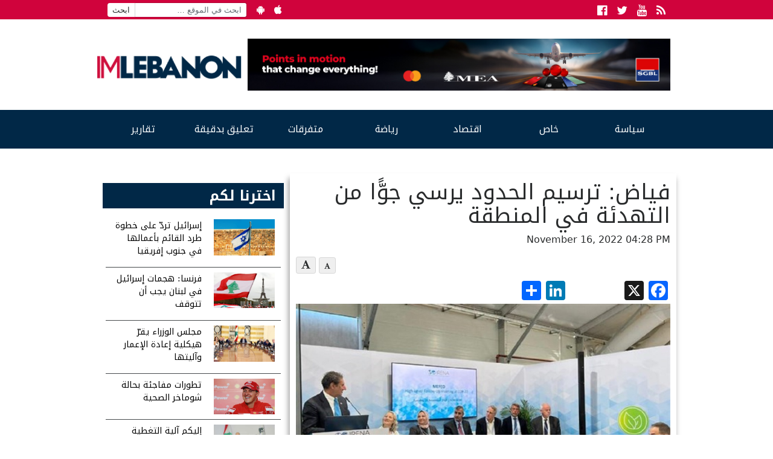

--- FILE ---
content_type: text/html; charset=UTF-8
request_url: https://www.imlebanon.org/2022/11/16/walid-fayyad-egypt-3/
body_size: 14423
content:
<!doctype html>
<html lang="en-US">
  <head>
  <meta charset="utf-8">
  <meta http-equiv="x-ua-compatible" content="ie=edge">
  <meta name="viewport" content="width=device-width, initial-scale=1">
  <title>IMLebanon | فياض: ترسيم الحدود يرسي جوًّا من التهدئة في المنطقة</title>
<meta property="og:url" content="https://www.imlebanon.org/2022/11/16/walid-fayyad-egypt-3/"/>
<meta property="og:title" content="فياض: ترسيم الحدود يرسي جوًّا من التهدئة في المنطقة"/>
<meta property="og:site_name" content="IMLebanon"/>
<meta property="og:description" content="اختتم وزير الطاقة والمياه في حكومة تصريف الأعمال وليد فياض زيارته الى مصر بالمشاركة في ندوة من تنظيم مبادرة MEFED الألمانية من ضمن فعاليات مؤتمر تغير المناخ COP"/>
<meta property="og:type" content="article"/>
<meta property="og:image" content="https://imcdn.org/uploads/2022/11/walid-fayyad920.jpg"/>
<meta property="og:image:secure_url" content="https://imcdn.org/uploads/2022/11/walid-fayyad920.jpg" />
<meta property="og:image:width" content="630" />
<meta property="og:image:height" content="375" />
<meta property="og:locale" content="ar_AR"/>

<!-- The SEO Framework by Sybre Waaijer -->
<link rel="canonical" href="https://www.imlebanon.org/2022/11/16/walid-fayyad-egypt-3/" />
<meta name="description" content="اختتم وزير الطاقة والمياه في حكومة تصريف الأعمال وليد فياض زيارته الى مصر بالمشاركة في ندوة من تنظيم مبادرة MEFED الألمانية من ضمن فعاليات مؤتمر تغير المناخ…" />
<meta name="twitter:card" content="summary_large_image" />
<meta name="twitter:title" content="IMLebanon | فياض: ترسيم الحدود يرسي جوًّا من التهدئة في المنطقة" />
<meta name="twitter:description" content="اختتم وزير الطاقة والمياه في حكومة تصريف الأعمال وليد فياض زيارته الى مصر بالمشاركة في ندوة من تنظيم مبادرة MEFED الألمانية من ضمن فعاليات مؤتمر تغير المناخ COP27 في مدينة شرم الشيخ." />
<meta name="twitter:image" content="https://imcdn.org/uploads/2022/11/walid-fayyad920.jpg" />
<script type="application/ld+json">{"@context":"https://schema.org","@graph":[{"@type":"WebSite","@id":"https://www.imlebanon.org/#/schema/WebSite","url":"https://www.imlebanon.org/","name":"IMLebanon","description":"News Website – Lebanon – Arabic Countries – International News – Sports – Entertainment","inLanguage":"en-US","potentialAction":{"@type":"SearchAction","target":{"@type":"EntryPoint","urlTemplate":"https://www.imlebanon.org/search/{search_term_string}/"},"query-input":"required name=search_term_string"},"publisher":{"@type":"Organization","@id":"https://www.imlebanon.org/#/schema/Organization","name":"IMLebanon","url":"https://www.imlebanon.org/","sameAs":["https://www.facebook.com/imlebanon","https://twitter.com/Imlebanonnews"],"logo":{"@type":"ImageObject","url":"https://imcdn.org/uploads/2017/09/IM_logo_square.png","contentUrl":"https://imcdn.org/uploads/2017/09/IM_logo_square.png","width":300,"height":300}}},{"@type":"WebPage","@id":"https://www.imlebanon.org/2022/11/16/walid-fayyad-egypt-3/","url":"https://www.imlebanon.org/2022/11/16/walid-fayyad-egypt-3/","name":"IMLebanon | فياض: ترسيم الحدود يرسي جوًّا من التهدئة في المنطقة","description":"اختتم وزير الطاقة والمياه في حكومة تصريف الأعمال وليد فياض زيارته الى مصر بالمشاركة في ندوة من تنظيم مبادرة MEFED الألمانية من ضمن فعاليات مؤتمر تغير المناخ…","inLanguage":"en-US","isPartOf":{"@id":"https://www.imlebanon.org/#/schema/WebSite"},"breadcrumb":{"@type":"BreadcrumbList","@id":"https://www.imlebanon.org/#/schema/BreadcrumbList","itemListElement":[{"@type":"ListItem","position":1,"item":"https://www.imlebanon.org/","name":"IMLebanon"},{"@type":"ListItem","position":2,"item":"https://www.imlebanon.org/category/%d8%b3%d9%8a%d8%a7%d8%b3%d8%a9/","name":"سياسة"},{"@type":"ListItem","position":3,"item":"https://www.imlebanon.org/category/%d8%b3%d9%8a%d8%a7%d8%b3%d8%a9/%d9%84%d8%a8%d9%86%d8%a7%d9%86/","name":"لبنان"},{"@type":"ListItem","position":4,"name":"فياض: ترسيم الحدود يرسي جوًّا من التهدئة في المنطقة"}]},"potentialAction":{"@type":"ReadAction","target":"https://www.imlebanon.org/2022/11/16/walid-fayyad-egypt-3/"},"datePublished":"2022-11-16T14:28:24+00:00","dateModified":"2022-11-16T14:28:24+00:00","author":{"@type":"Person","@id":"https://www.imlebanon.org/#/schema/Person/055cfeb5bf3b7e2f48ff1589e451c4ff","name":"Georges antonio chamoun"}}]}</script>
<!-- / The SEO Framework by Sybre Waaijer | 4.53ms meta | 0.05ms boot -->

<link rel='dns-prefetch' href='//static.addtoany.com' />
<link rel='dns-prefetch' href='//fonts.googleapis.com' />
<link rel='dns-prefetch' href='//imcdn.org' />
<link rel='dns-prefetch' href='//www.imcdn.org' />
<link rel='dns-prefetch' href='//img.youtube.com' />
<link rel="alternate" type="application/rss+xml" title="IMLebanon &raquo; Feed" href="https://www.imlebanon.org/feed/" />
<link rel="alternate" title="oEmbed (JSON)" type="application/json+oembed" href="https://www.imlebanon.org/wp-json/oembed/1.0/embed?url=https%3A%2F%2Fwww.imlebanon.org%2F2022%2F11%2F16%2Fwalid-fayyad-egypt-3%2F" />
<link rel="alternate" title="oEmbed (XML)" type="text/xml+oembed" href="https://www.imlebanon.org/wp-json/oembed/1.0/embed?url=https%3A%2F%2Fwww.imlebanon.org%2F2022%2F11%2F16%2Fwalid-fayyad-egypt-3%2F&#038;format=xml" />
		
	<style id='wp-img-auto-sizes-contain-inline-css' type='text/css'>
img:is([sizes=auto i],[sizes^="auto," i]){contain-intrinsic-size:3000px 1500px}
/*# sourceURL=wp-img-auto-sizes-contain-inline-css */
</style>
<style id='wp-block-library-inline-css' type='text/css'>
:root{--wp-block-synced-color:#7a00df;--wp-block-synced-color--rgb:122,0,223;--wp-bound-block-color:var(--wp-block-synced-color);--wp-editor-canvas-background:#ddd;--wp-admin-theme-color:#007cba;--wp-admin-theme-color--rgb:0,124,186;--wp-admin-theme-color-darker-10:#006ba1;--wp-admin-theme-color-darker-10--rgb:0,107,160.5;--wp-admin-theme-color-darker-20:#005a87;--wp-admin-theme-color-darker-20--rgb:0,90,135;--wp-admin-border-width-focus:2px}@media (min-resolution:192dpi){:root{--wp-admin-border-width-focus:1.5px}}.wp-element-button{cursor:pointer}:root .has-very-light-gray-background-color{background-color:#eee}:root .has-very-dark-gray-background-color{background-color:#313131}:root .has-very-light-gray-color{color:#eee}:root .has-very-dark-gray-color{color:#313131}:root .has-vivid-green-cyan-to-vivid-cyan-blue-gradient-background{background:linear-gradient(135deg,#00d084,#0693e3)}:root .has-purple-crush-gradient-background{background:linear-gradient(135deg,#34e2e4,#4721fb 50%,#ab1dfe)}:root .has-hazy-dawn-gradient-background{background:linear-gradient(135deg,#faaca8,#dad0ec)}:root .has-subdued-olive-gradient-background{background:linear-gradient(135deg,#fafae1,#67a671)}:root .has-atomic-cream-gradient-background{background:linear-gradient(135deg,#fdd79a,#004a59)}:root .has-nightshade-gradient-background{background:linear-gradient(135deg,#330968,#31cdcf)}:root .has-midnight-gradient-background{background:linear-gradient(135deg,#020381,#2874fc)}:root{--wp--preset--font-size--normal:16px;--wp--preset--font-size--huge:42px}.has-regular-font-size{font-size:1em}.has-larger-font-size{font-size:2.625em}.has-normal-font-size{font-size:var(--wp--preset--font-size--normal)}.has-huge-font-size{font-size:var(--wp--preset--font-size--huge)}.has-text-align-center{text-align:center}.has-text-align-left{text-align:left}.has-text-align-right{text-align:right}.has-fit-text{white-space:nowrap!important}#end-resizable-editor-section{display:none}.aligncenter{clear:both}.items-justified-left{justify-content:flex-start}.items-justified-center{justify-content:center}.items-justified-right{justify-content:flex-end}.items-justified-space-between{justify-content:space-between}.screen-reader-text{border:0;clip-path:inset(50%);height:1px;margin:-1px;overflow:hidden;padding:0;position:absolute;width:1px;word-wrap:normal!important}.screen-reader-text:focus{background-color:#ddd;clip-path:none;color:#444;display:block;font-size:1em;height:auto;left:5px;line-height:normal;padding:15px 23px 14px;text-decoration:none;top:5px;width:auto;z-index:100000}html :where(.has-border-color){border-style:solid}html :where([style*=border-top-color]){border-top-style:solid}html :where([style*=border-right-color]){border-right-style:solid}html :where([style*=border-bottom-color]){border-bottom-style:solid}html :where([style*=border-left-color]){border-left-style:solid}html :where([style*=border-width]){border-style:solid}html :where([style*=border-top-width]){border-top-style:solid}html :where([style*=border-right-width]){border-right-style:solid}html :where([style*=border-bottom-width]){border-bottom-style:solid}html :where([style*=border-left-width]){border-left-style:solid}html :where(img[class*=wp-image-]){height:auto;max-width:100%}:where(figure){margin:0 0 1em}html :where(.is-position-sticky){--wp-admin--admin-bar--position-offset:var(--wp-admin--admin-bar--height,0px)}@media screen and (max-width:600px){html :where(.is-position-sticky){--wp-admin--admin-bar--position-offset:0px}}

/*# sourceURL=wp-block-library-inline-css */
</style><style id='global-styles-inline-css' type='text/css'>
:root{--wp--preset--aspect-ratio--square: 1;--wp--preset--aspect-ratio--4-3: 4/3;--wp--preset--aspect-ratio--3-4: 3/4;--wp--preset--aspect-ratio--3-2: 3/2;--wp--preset--aspect-ratio--2-3: 2/3;--wp--preset--aspect-ratio--16-9: 16/9;--wp--preset--aspect-ratio--9-16: 9/16;--wp--preset--color--black: #000000;--wp--preset--color--cyan-bluish-gray: #abb8c3;--wp--preset--color--white: #ffffff;--wp--preset--color--pale-pink: #f78da7;--wp--preset--color--vivid-red: #cf2e2e;--wp--preset--color--luminous-vivid-orange: #ff6900;--wp--preset--color--luminous-vivid-amber: #fcb900;--wp--preset--color--light-green-cyan: #7bdcb5;--wp--preset--color--vivid-green-cyan: #00d084;--wp--preset--color--pale-cyan-blue: #8ed1fc;--wp--preset--color--vivid-cyan-blue: #0693e3;--wp--preset--color--vivid-purple: #9b51e0;--wp--preset--gradient--vivid-cyan-blue-to-vivid-purple: linear-gradient(135deg,rgb(6,147,227) 0%,rgb(155,81,224) 100%);--wp--preset--gradient--light-green-cyan-to-vivid-green-cyan: linear-gradient(135deg,rgb(122,220,180) 0%,rgb(0,208,130) 100%);--wp--preset--gradient--luminous-vivid-amber-to-luminous-vivid-orange: linear-gradient(135deg,rgb(252,185,0) 0%,rgb(255,105,0) 100%);--wp--preset--gradient--luminous-vivid-orange-to-vivid-red: linear-gradient(135deg,rgb(255,105,0) 0%,rgb(207,46,46) 100%);--wp--preset--gradient--very-light-gray-to-cyan-bluish-gray: linear-gradient(135deg,rgb(238,238,238) 0%,rgb(169,184,195) 100%);--wp--preset--gradient--cool-to-warm-spectrum: linear-gradient(135deg,rgb(74,234,220) 0%,rgb(151,120,209) 20%,rgb(207,42,186) 40%,rgb(238,44,130) 60%,rgb(251,105,98) 80%,rgb(254,248,76) 100%);--wp--preset--gradient--blush-light-purple: linear-gradient(135deg,rgb(255,206,236) 0%,rgb(152,150,240) 100%);--wp--preset--gradient--blush-bordeaux: linear-gradient(135deg,rgb(254,205,165) 0%,rgb(254,45,45) 50%,rgb(107,0,62) 100%);--wp--preset--gradient--luminous-dusk: linear-gradient(135deg,rgb(255,203,112) 0%,rgb(199,81,192) 50%,rgb(65,88,208) 100%);--wp--preset--gradient--pale-ocean: linear-gradient(135deg,rgb(255,245,203) 0%,rgb(182,227,212) 50%,rgb(51,167,181) 100%);--wp--preset--gradient--electric-grass: linear-gradient(135deg,rgb(202,248,128) 0%,rgb(113,206,126) 100%);--wp--preset--gradient--midnight: linear-gradient(135deg,rgb(2,3,129) 0%,rgb(40,116,252) 100%);--wp--preset--font-size--small: 13px;--wp--preset--font-size--medium: 20px;--wp--preset--font-size--large: 36px;--wp--preset--font-size--x-large: 42px;--wp--preset--spacing--20: 0.44rem;--wp--preset--spacing--30: 0.67rem;--wp--preset--spacing--40: 1rem;--wp--preset--spacing--50: 1.5rem;--wp--preset--spacing--60: 2.25rem;--wp--preset--spacing--70: 3.38rem;--wp--preset--spacing--80: 5.06rem;--wp--preset--shadow--natural: 6px 6px 9px rgba(0, 0, 0, 0.2);--wp--preset--shadow--deep: 12px 12px 50px rgba(0, 0, 0, 0.4);--wp--preset--shadow--sharp: 6px 6px 0px rgba(0, 0, 0, 0.2);--wp--preset--shadow--outlined: 6px 6px 0px -3px rgb(255, 255, 255), 6px 6px rgb(0, 0, 0);--wp--preset--shadow--crisp: 6px 6px 0px rgb(0, 0, 0);}:where(.is-layout-flex){gap: 0.5em;}:where(.is-layout-grid){gap: 0.5em;}body .is-layout-flex{display: flex;}.is-layout-flex{flex-wrap: wrap;align-items: center;}.is-layout-flex > :is(*, div){margin: 0;}body .is-layout-grid{display: grid;}.is-layout-grid > :is(*, div){margin: 0;}:where(.wp-block-columns.is-layout-flex){gap: 2em;}:where(.wp-block-columns.is-layout-grid){gap: 2em;}:where(.wp-block-post-template.is-layout-flex){gap: 1.25em;}:where(.wp-block-post-template.is-layout-grid){gap: 1.25em;}.has-black-color{color: var(--wp--preset--color--black) !important;}.has-cyan-bluish-gray-color{color: var(--wp--preset--color--cyan-bluish-gray) !important;}.has-white-color{color: var(--wp--preset--color--white) !important;}.has-pale-pink-color{color: var(--wp--preset--color--pale-pink) !important;}.has-vivid-red-color{color: var(--wp--preset--color--vivid-red) !important;}.has-luminous-vivid-orange-color{color: var(--wp--preset--color--luminous-vivid-orange) !important;}.has-luminous-vivid-amber-color{color: var(--wp--preset--color--luminous-vivid-amber) !important;}.has-light-green-cyan-color{color: var(--wp--preset--color--light-green-cyan) !important;}.has-vivid-green-cyan-color{color: var(--wp--preset--color--vivid-green-cyan) !important;}.has-pale-cyan-blue-color{color: var(--wp--preset--color--pale-cyan-blue) !important;}.has-vivid-cyan-blue-color{color: var(--wp--preset--color--vivid-cyan-blue) !important;}.has-vivid-purple-color{color: var(--wp--preset--color--vivid-purple) !important;}.has-black-background-color{background-color: var(--wp--preset--color--black) !important;}.has-cyan-bluish-gray-background-color{background-color: var(--wp--preset--color--cyan-bluish-gray) !important;}.has-white-background-color{background-color: var(--wp--preset--color--white) !important;}.has-pale-pink-background-color{background-color: var(--wp--preset--color--pale-pink) !important;}.has-vivid-red-background-color{background-color: var(--wp--preset--color--vivid-red) !important;}.has-luminous-vivid-orange-background-color{background-color: var(--wp--preset--color--luminous-vivid-orange) !important;}.has-luminous-vivid-amber-background-color{background-color: var(--wp--preset--color--luminous-vivid-amber) !important;}.has-light-green-cyan-background-color{background-color: var(--wp--preset--color--light-green-cyan) !important;}.has-vivid-green-cyan-background-color{background-color: var(--wp--preset--color--vivid-green-cyan) !important;}.has-pale-cyan-blue-background-color{background-color: var(--wp--preset--color--pale-cyan-blue) !important;}.has-vivid-cyan-blue-background-color{background-color: var(--wp--preset--color--vivid-cyan-blue) !important;}.has-vivid-purple-background-color{background-color: var(--wp--preset--color--vivid-purple) !important;}.has-black-border-color{border-color: var(--wp--preset--color--black) !important;}.has-cyan-bluish-gray-border-color{border-color: var(--wp--preset--color--cyan-bluish-gray) !important;}.has-white-border-color{border-color: var(--wp--preset--color--white) !important;}.has-pale-pink-border-color{border-color: var(--wp--preset--color--pale-pink) !important;}.has-vivid-red-border-color{border-color: var(--wp--preset--color--vivid-red) !important;}.has-luminous-vivid-orange-border-color{border-color: var(--wp--preset--color--luminous-vivid-orange) !important;}.has-luminous-vivid-amber-border-color{border-color: var(--wp--preset--color--luminous-vivid-amber) !important;}.has-light-green-cyan-border-color{border-color: var(--wp--preset--color--light-green-cyan) !important;}.has-vivid-green-cyan-border-color{border-color: var(--wp--preset--color--vivid-green-cyan) !important;}.has-pale-cyan-blue-border-color{border-color: var(--wp--preset--color--pale-cyan-blue) !important;}.has-vivid-cyan-blue-border-color{border-color: var(--wp--preset--color--vivid-cyan-blue) !important;}.has-vivid-purple-border-color{border-color: var(--wp--preset--color--vivid-purple) !important;}.has-vivid-cyan-blue-to-vivid-purple-gradient-background{background: var(--wp--preset--gradient--vivid-cyan-blue-to-vivid-purple) !important;}.has-light-green-cyan-to-vivid-green-cyan-gradient-background{background: var(--wp--preset--gradient--light-green-cyan-to-vivid-green-cyan) !important;}.has-luminous-vivid-amber-to-luminous-vivid-orange-gradient-background{background: var(--wp--preset--gradient--luminous-vivid-amber-to-luminous-vivid-orange) !important;}.has-luminous-vivid-orange-to-vivid-red-gradient-background{background: var(--wp--preset--gradient--luminous-vivid-orange-to-vivid-red) !important;}.has-very-light-gray-to-cyan-bluish-gray-gradient-background{background: var(--wp--preset--gradient--very-light-gray-to-cyan-bluish-gray) !important;}.has-cool-to-warm-spectrum-gradient-background{background: var(--wp--preset--gradient--cool-to-warm-spectrum) !important;}.has-blush-light-purple-gradient-background{background: var(--wp--preset--gradient--blush-light-purple) !important;}.has-blush-bordeaux-gradient-background{background: var(--wp--preset--gradient--blush-bordeaux) !important;}.has-luminous-dusk-gradient-background{background: var(--wp--preset--gradient--luminous-dusk) !important;}.has-pale-ocean-gradient-background{background: var(--wp--preset--gradient--pale-ocean) !important;}.has-electric-grass-gradient-background{background: var(--wp--preset--gradient--electric-grass) !important;}.has-midnight-gradient-background{background: var(--wp--preset--gradient--midnight) !important;}.has-small-font-size{font-size: var(--wp--preset--font-size--small) !important;}.has-medium-font-size{font-size: var(--wp--preset--font-size--medium) !important;}.has-large-font-size{font-size: var(--wp--preset--font-size--large) !important;}.has-x-large-font-size{font-size: var(--wp--preset--font-size--x-large) !important;}
/*# sourceURL=global-styles-inline-css */
</style>

<style id='classic-theme-styles-inline-css' type='text/css'>
/*! This file is auto-generated */
.wp-block-button__link{color:#fff;background-color:#32373c;border-radius:9999px;box-shadow:none;text-decoration:none;padding:calc(.667em + 2px) calc(1.333em + 2px);font-size:1.125em}.wp-block-file__button{background:#32373c;color:#fff;text-decoration:none}
/*# sourceURL=/wp-includes/css/classic-themes.min.css */
</style>
<link rel='stylesheet' id='categories-images-styles-css' href='https://www.imlebanon.org/wp-content/plugins/categories-images/assets/css/zci-styles.css?ver=3.3.1' type='text/css' media='all' />
<link crossorigin="anonymous" rel='stylesheet' id='imlebanon-fonts-css' href='//fonts.googleapis.com/css?family=Droid+Arabic+Kufi%3A400%2C700%2C400italic%7CDroid+Arabic+Naskh%3A400%2C700%2C400italic&#038;subset=latin%2Clatin-ext%2Carabic' type='text/css' media='all' />
<link rel='stylesheet' id='addtoany-css' href='https://www.imlebanon.org/wp-content/plugins/add-to-any/addtoany.min.css?ver=1.16' type='text/css' media='all' />
<link rel='stylesheet' id='sage/css-css' href='https://www.imlebanon.org/wp-content/themes/imlebanon/dist/styles/main-5885b3e8c2.css?ver=2.0.0' type='text/css' media='all' />
<link rel='stylesheet' id='wp-paginate-css' href='https://www.imlebanon.org/wp-content/plugins/wp-paginate/css/wp-paginate.css?ver=2.2.4' type='text/css' media='screen' />
<script type="text/javascript" src="https://www.imlebanon.org/wp-includes/js/jquery/jquery.min.js?ver=3.7.1" id="jquery-core-js"></script>
<script type="text/javascript" src="https://www.imlebanon.org/wp-includes/js/jquery/jquery-migrate.min.js?ver=3.4.1" id="jquery-migrate-js"></script>
<script type="text/javascript" id="addtoany-core-js-before">
/* <![CDATA[ */
window.a2a_config=window.a2a_config||{};a2a_config.callbacks=[];a2a_config.overlays=[];a2a_config.templates={};

//# sourceURL=addtoany-core-js-before
/* ]]> */
</script>
<script type="text/javascript" defer src="https://static.addtoany.com/menu/page.js" id="addtoany-core-js"></script>
<script type="text/javascript" defer src="https://www.imlebanon.org/wp-content/plugins/add-to-any/addtoany.min.js?ver=1.1" id="addtoany-jquery-js"></script>
<link rel="https://api.w.org/" href="https://www.imlebanon.org/wp-json/" /><link rel="alternate" title="JSON" type="application/json" href="https://www.imlebanon.org/wp-json/wp/v2/posts/1526466" /><link rel="EditURI" type="application/rsd+xml" title="RSD" href="https://www.imlebanon.org/xmlrpc.php?rsd" />

<!-- begin LH Instant Articles meta output -->
<meta property="fb:pages" content="443650025771235" />
<!-- end LH Instant Articles meta output -->
    <meta name="apple-itunes-app" content="app-id=952657839">
    <meta name="google-play-app" content="app-id=com.imlebanon.news">


    <script>
      (function(i,s,o,g,r,a,m){i['GoogleAnalyticsObject']=r;i[r]=i[r]||function(){
      (i[r].q=i[r].q||[]).push(arguments)},i[r].l=1*new Date();a=s.createElement(o),
      m=s.getElementsByTagName(o)[0];a.async=1;a.src=g;m.parentNode.insertBefore(a,m)
      })(window,document,'script','//www.google-analytics.com/analytics.js','ga');

      ga('create', 'UA-48957467-1', 'auto');
      ga('send', 'pageview');
    </script>

    <meta property="fb:app_id" content="278119222347012" />
<!-- <script async src="//pagead2.googlesyndication.com/pagead/js/adsbygoogle.js"></script> -->
<!-- <script>
     (adsbygoogle = window.adsbygoogle || []).push({
          google_ad_client: "ca-pub-2418822144308280",
          enable_page_level_ads: true
     });
</script> -->

<!-- Begin NARRATIIVE CODE -->
<script type="text/javascript">
   (function(t,r,a,c,k,n,o,w){t['em_ns']=k;w=1*new Date();t[k]=t[k]||function(){
     (t[k].q=t[k].q||[]).push(arguments)},t[k].t=w;n=r.createElement(a);n.async=1;
     n.src=c+'/tag'+(t.addEventListener&&'.'||'_.')+'js?'+parseInt(w/1e9, 10);
     o=r.getElementsByTagName(a)[0];o.parentNode.insertBefore(n,o)
   })(window,document,'script','https://t.effectivemeasure.net','_em');
</script>

<!-- END NARRATIIVE CODE -->

<link rel="amphtml" href="https://www.imlebanon.org/2022/11/16/walid-fayyad-egypt-3/amp/"><link rel="icon" href="https://imcdn.org/uploads/2017/09/IM_logo_square-150x150.png" sizes="32x32" />
<link rel="icon" href="https://imcdn.org/uploads/2017/09/IM_logo_square-300x300.png" sizes="192x192" />
<link rel="apple-touch-icon" href="https://imcdn.org/uploads/2017/09/IM_logo_square-300x300.png" />
<meta name="msapplication-TileImage" content="https://imcdn.org/uploads/2017/09/IM_logo_square-300x300.png" />
		<style type="text/css" id="wp-custom-css">
			.nav-container .google-auto-placed { display: none; }

.body > .container {overflow: hidden;}

.widget.widget_imlistings_widget .main-article time, .widget.widget_imlistings_widget.newspaper .widget-content time, body .widget.widget_imlistings_widget .titles-container time { display: none; }

@media screen and (min-width: 400px) {
.row.under-slider .widget_block {
	display: none;	
 }
}

#custom_html-8 .twitter-timeline-rendered iframe{
	display: none !important;
}

#custom_html-8 a.twitter-timeline {
	display: none !important;
}

.widget.widget_imlistings_widget.first-featured.title-over-img > .main-article article a {width: 100%;}

.widget.widget_imlistings_widget.grid.light-mode.red-title .widget-title a:hover {
    color: #012847 !important;
}

body .header .header-main-row {
    height:unset;
  }
@media (min-width:768px) {
  body .header .header-main-row {
    height:150px
  }
}		</style>
		</head>
  <body class="wp-singular post-template-default single single-post postid-1526466 single-format-standard wp-theme-imlebanon walid-fayyad-egypt-3 sidebar-primary">
    <!--[if IE]>
      <div class="alert alert-warning">
        You are using an <strong>outdated</strong> browser. Please <a href="http://browsehappy.com/">upgrade your browser</a> to improve your experience.      </div>
    <![endif]-->
    <header class="header">
  <div class="above-header col-xs-12">
      <div class="container">
        <ul class="float-left hidden-sm-down header-top-bar">
            <li><form role="search" method="get" class="search-form" action="https://www.imlebanon.org/">
				<label>
					<span class="screen-reader-text">Search for:</span>
					<input type="search" class="search-field" placeholder="ابحث في الموقع &hellip;" value="" name="s" />
				</label>
				<input type="submit" class="search-submit" value="ابحث" />
			</form></li>
            <li><a href="https://play.google.com/store/apps/details?id=com.imlebanon.news" target="_blank"><i class="fa fa-android"></i></a></li>
            <li><a href="https://itunes.apple.com/us/app/imlebanon/id952657839" target="_blank"><i class="fa fa-apple"></i></a></li>
            <li><!-- Newsletter subscribtion placeholder --></li>
        </ul>

        <ul class="socials float-right">
            <li><a href="https://www.facebook.com/imlebanon" target="_blank"><i class="fa fa-facebook-official"></i><span class="sr-only">Facebook</span></a></li>
            <li><a href="https://twitter.com/Imlebanonnews" target="_blank"><i class="fa fa-twitter"></i><span class="sr-only">Twitter</span></a></li>
            <li><a href="https://www.youtube.com/user/imlebanon" target="_blank"><i class="fa fa-youtube"></i><span class="sr-only">Youtube</span></a></li>
            <li><a href="" target="_blank"><i class="fa fa-rss"></i><span class="sr-only">RSS</span></a></li>
        </ul>
      </div>
  </div>
  <div class="container">
      <div class="row header-main-row">
        <a class="brand col-sm-12 col-lg-3 mt-2" href="https://www.imlebanon.org/">IMLebanon</a>
        <div class="header-ad col-sm-12 col-lg-9"><div id="custom_html-2" class="widget_text widget widget_custom_html"><div class="textwidget custom-html-widget"><a href="https://www.instagram.com/reel/DN8BtbQjS-n/?igsh=OXF5dDE3cnZxaHV2" target="_blank" rel="noopener sponsored" style="">
    <img src="https://imcdn.org/uploads/2025/08/SGBL-Points-Campaign_728x90.jpg" alt="SGBL Ad" width="728" height="90" style="max-width:100%; width:100%;height:auto;border:0; margin-top:10px;margin-bottom:10px;">
  </a></div></div><div id="custom_html-3" class="widget_text widget widget_custom_html"><div class="textwidget custom-html-widget"><script>
var eventMethod = window.addEventListener ? "addEventListener" : "attachEvent";
var eventer = window[eventMethod];
var messageEvent = eventMethod == "attachEvent" ? "onmessage" : "message";

// Listen to message from child window
eventer(messageEvent,function(e) {

var key = e.message ? "message" : "data";
 var data = e[key];

var eventName = data.message || 'ignore';

if (eventName == 'adContentAvailable') {
 console.log( 'ad data available: ', data );
 
 // replace content 
jQuery('div[data-container-ad-unit="'+ data.adUnit +'"]').html( data.content );
 }
 //run function//
},false);
</script>
<script async="async" src="https://www.googletagservices.com/tag/js/gpt.js"></script>
<script>
  var googletag = googletag || {};
  googletag.cmd = googletag.cmd || [];
</script>
<script>
  googletag.cmd.push(function() {
    googletag.defineSlot('/21805516893/AboveHeaderAd', [[728, 90], 'fluid', [320, 50]], 'div-gpt-ad-1554120739291-0').addService(googletag.pubads());
    googletag.defineSlot('/21805516893/UnderHeader', ['fluid', [320, 50], [728, 90]], 'div-gpt-ad-1554192486467-0').addService(googletag.pubads());
    googletag.defineSlot('/21805516893/IM-Takeover', ['fluid'], 'div-gpt-ad-1554192711783-0').addService(googletag.pubads());
    googletag.defineSlot('/21805516893/PageSidebar', [[300, 250], 'fluid'], 'div-gpt-ad-1554192838922-0').addService(googletag.pubads());
    googletag.defineSlot('/21805516893/1x1', [1, 1], 'div-gpt-ad-1558947321118-0').addService(googletag.pubads());
    googletag.defineSlot('/21805516893/MMPWW_300x100', [320, 100], 'div-gpt-ad-1641926822088-0').addService(googletag.pubads());
    googletag.pubads().enableSingleRequest();
    googletag.enableServices();
  });
</script>

<div id="div-gpt-ad-1554192711783-0" class="hidden-xs-up">
<script>
googletag.cmd.push(function() { googletag.display('div-gpt-ad-1554192711783-0'); });
</script>
</div></div></div><div id="custom_html-4" class="widget_text widget widget_custom_html"><div class="textwidget custom-html-widget"><div id="div-gpt-ad-1554120739291-0" style="font-size: 0; overflow: hidden;">
<script>
googletag.cmd.push(function() { googletag.display('div-gpt-ad-1554120739291-0'); });
</script>
</div>
<div data-container-ad-unit="/21805516893/AboveHeaderAd"></div></div></div></div>
      </div>
  </div>
    <div class="nav-container">
        <nav class="nav-primary container">
        <div class="menu-the-main-menu-container"><ul id="menu-the-main-menu" class="nav"><li id="menu-item-47" class="menu-item menu-item-type-taxonomy menu-item-object-category current-post-ancestor menu-item-has-children menu-item-47"><a href="https://www.imlebanon.org/category/%d8%b3%d9%8a%d8%a7%d8%b3%d8%a9/">سياسة</a>
<ul class="sub-menu">
	<li id="menu-item-50" class="menu-item menu-item-type-taxonomy menu-item-object-category current-post-ancestor current-menu-parent current-post-parent menu-item-50"><a href="https://www.imlebanon.org/category/%d8%b3%d9%8a%d8%a7%d8%b3%d8%a9/%d9%84%d8%a8%d9%86%d8%a7%d9%86/">لبنان</a></li>
	<li id="menu-item-13545" class="menu-item menu-item-type-taxonomy menu-item-object-category menu-item-13545"><a href="https://www.imlebanon.org/category/%d8%b3%d9%8a%d8%a7%d8%b3%d8%a9/%d8%a3%d8%ae%d8%a8%d8%a7%d8%b1-%d8%af%d9%88%d9%84%d9%8a%d8%a9/">أخبار دولية</a></li>
	<li id="menu-item-13547" class="menu-item menu-item-type-taxonomy menu-item-object-category menu-item-13547"><a href="https://www.imlebanon.org/category/%d8%b3%d9%8a%d8%a7%d8%b3%d8%a9/%d9%85%d8%af%d9%86%d9%8a%d8%a7%d8%aa/">مدنيات</a></li>
	<li id="menu-item-49" class="menu-item menu-item-type-taxonomy menu-item-object-category menu-item-49"><a href="https://www.imlebanon.org/category/%d8%b3%d9%8a%d8%a7%d8%b3%d8%a9/%d8%a7%d9%84%d8%a5%d9%86%d8%aa%d8%b4%d8%a7%d8%b1/">الإنتشار</a></li>
	<li id="menu-item-20605" class="menu-item menu-item-type-taxonomy menu-item-object-category menu-item-20605"><a href="https://www.imlebanon.org/category/%d8%b3%d9%8a%d8%a7%d8%b3%d8%a9/ta7kikat/%d8%aa%d8%ad%d9%82%d9%8a%d9%82%d8%a7%d8%aa/">تحقيقات</a></li>
	<li id="menu-item-1185242" class="menu-item menu-item-type-taxonomy menu-item-object-category menu-item-1185242"><a href="https://www.imlebanon.org/category/securityandjudiciary/">أمن وقضاء</a></li>
	<li id="menu-item-2726665" class="menu-item menu-item-type-taxonomy menu-item-object-category menu-item-2726665"><a href="https://www.imlebanon.org/category/%d8%a7%d9%84%d8%ad%d8%b1%d8%a8-%d8%a7%d9%84%d8%a7%d8%b3%d8%b1%d8%a7%d8%a6%d9%8a%d9%84%d9%8a%d8%a9-%d8%b6%d8%af-%d8%ad%d9%85%d8%a7%d8%b3/">الحرب الاسرائيلية ضد حماس</a></li>
</ul>
</li>
<li id="menu-item-13550" class="menu-item menu-item-type-taxonomy menu-item-object-category menu-item-has-children menu-item-13550"><a href="https://www.imlebanon.org/category/%d8%ae%d8%a7%d8%b5/">خاص</a>
<ul class="sub-menu">
	<li id="menu-item-13554" class="menu-item menu-item-type-taxonomy menu-item-object-category menu-item-13554"><a href="https://www.imlebanon.org/category/%d8%ae%d8%a7%d8%b5/%d9%85%d9%88%d9%82%d9%81%d9%86%d8%a7/">موقفنا</a></li>
	<li id="menu-item-13551" class="menu-item menu-item-type-taxonomy menu-item-object-category menu-item-13551"><a href="https://www.imlebanon.org/category/%d8%ae%d8%a7%d8%b5/%d8%ae%d8%a7%d8%b5-%d8%a7%d9%84%d9%85%d9%88%d9%82%d8%b9/">خاص الموقع</a></li>
	<li id="menu-item-13553" class="menu-item menu-item-type-taxonomy menu-item-object-category menu-item-13553"><a href="https://www.imlebanon.org/category/%d8%ae%d8%a7%d8%b5/%d9%85%d9%82%d8%a7%d8%a8%d9%84%d8%a7%d8%aa/">مقابلات</a></li>
	<li id="menu-item-292270" class="menu-item menu-item-type-taxonomy menu-item-object-category menu-item-292270"><a href="https://www.imlebanon.org/category/%d8%b3%d9%8a%d8%a7%d8%b3%d8%a9/ta7kikat/">&#8212; تحقيقات &#8211;</a></li>
	<li id="menu-item-451693" class="menu-item menu-item-type-taxonomy menu-item-object-category menu-item-451693"><a href="https://www.imlebanon.org/category/%d8%a8%d8%b1%d8%ac-%d8%a7%d9%84%d9%85%d8%b1%d8%a7%d9%82%d8%a8%d8%a9/">برج المراقبة</a></li>
</ul>
</li>
<li id="menu-item-451912" class="menu-item menu-item-type-taxonomy menu-item-object-category menu-item-451912"><a href="https://www.imlebanon.org/category/%d8%a7%d9%82%d8%aa%d8%b5%d8%a7%d8%af/">اقتصاد</a></li>
<li id="menu-item-13570" class="menu-item menu-item-type-taxonomy menu-item-object-category menu-item-13570"><a href="https://www.imlebanon.org/category/%d8%b1%d9%8a%d8%a7%d8%b6%d8%a9/">رياضة</a></li>
<li id="menu-item-16317" class="menu-item menu-item-type-taxonomy menu-item-object-category menu-item-has-children menu-item-16317"><a href="https://www.imlebanon.org/category/%d8%aa%d9%83%d9%86%d9%88%d9%84%d9%88%d8%ac%d9%8a%d8%a7-%d9%88%d9%85%d8%aa%d9%81%d8%b1%d9%82%d8%a7%d8%aa/">متفرقات</a>
<ul class="sub-menu">
	<li id="menu-item-16318" class="menu-item menu-item-type-taxonomy menu-item-object-category menu-item-16318"><a href="https://www.imlebanon.org/category/%d8%aa%d9%83%d9%86%d9%88%d9%84%d9%88%d8%ac%d9%8a%d8%a7-%d9%88%d9%85%d8%aa%d9%81%d8%b1%d9%82%d8%a7%d8%aa/%d8%aa%d9%83%d9%86%d9%88%d9%84%d9%88%d8%ac%d9%8a%d8%a7/">تكنولوجيا</a></li>
	<li id="menu-item-16319" class="menu-item menu-item-type-taxonomy menu-item-object-category menu-item-16319"><a href="https://www.imlebanon.org/category/%d8%aa%d9%83%d9%86%d9%88%d9%84%d9%88%d8%ac%d9%8a%d8%a7-%d9%88%d9%85%d8%aa%d9%81%d8%b1%d9%82%d8%a7%d8%aa/uncategorized/">متفرقات</a></li>
</ul>
</li>
<li id="menu-item-2761429" class="menu-item menu-item-type-taxonomy menu-item-object-category menu-item-2761429"><a href="https://www.imlebanon.org/category/news-bits/">تعليق بدقيقة</a></li>
<li id="menu-item-451691" class="menu-item menu-item-type-taxonomy menu-item-object-category menu-item-has-children menu-item-451691"><a href="https://www.imlebanon.org/category/%d8%aa%d9%82%d8%a7%d8%b1%d9%8a%d8%b1/">تقارير</a>
<ul class="sub-menu">
	<li id="menu-item-451692" class="menu-item menu-item-type-taxonomy menu-item-object-category menu-item-451692"><a href="https://www.imlebanon.org/category/%d8%b3%d9%8a%d8%a7%d8%b3%d8%a9/ta7kikat/">&#8212; تحقيقات &#8211;</a></li>
</ul>
</li>
</ul></div>      </nav>
    </div>
</header>

<div class="container">
    <div class="row">
        <div class="col">
                    </div>
    </div>
</div>
    <div class="wrap container" role="document">
      <div class="content row">
        <main class="main">
            <article class="post-1526466 post type-post status-publish format-standard has-post-thumbnail hentry category-3 lh_instant_articles-syndicate-yes source-almarkazia-net" itemscope itemtype="http://schema.org/NewsArticle">
    <meta itemscope itemprop="mainEntityOfPage"  itemType="https://schema.org/WebPage" itemid="https://www.imlebanon.org/2022/11/16/walid-fayyad-egypt-3/"/>
    <header>
      <h1 class="entry-title" itemprop="headline">فياض: ترسيم الحدود يرسي جوًّا من التهدئة في المنطقة</h1>
      <time class="updated" itemprop="datePublished" content="2022-11-16T14:28:24+00:00" datetime="2022-11-16T14:28:24+00:00">November 16, 2022 04:28 PM</time>
<time class="modified hidden-xs-up" datetime="2022-11-16T14:28:24+00:00" itemprop="dateModified" content="2022-11-16T14:28:24+00:00"></time>


            <div class="hidden-xs-up" itemprop="publisher" itemscope itemtype="https://schema.org/Organization">
              <meta itemprop="name" content="Al Markazia | وكالة الانباء المركزية">
              
                <div itemprop="logo" itemscope itemtype="https://schema.org/ImageObject"><meta itemprop="url" content="https://www.imlebanon.org/wp-content/themes/imlebanon/dist/images/IMLogo.png">
                    <meta itemprop="width" content="600">
                    <meta itemprop="height" content="60">
                </div>
            </div>
            <span class="hidden-xs-up" itemprop="author" itemscope itemtype="https://schema.org/Person">
                <span itemprop="name">وكالات</span>
            </span>
                <figure itemprop="image" itemscope itemtype="https://schema.org/ImageObject">
                    <meta itemprop="url" content="https://imcdn.org/uploads/2015/09/news-paper.jpg">
                    <meta itemprop="width" content="630">
                    <meta itemprop="height" content="375">
                    </figure>
                          <div class="fontResizer">
        <span class="btn btn-sm" id="decFont"><i class="fa fa-font"></i></span>	
        <span class="btn btn-sm" id="incFont"><i class="fa fa-font"></i></span>	
    </div>     
      </header>
    <div class="a2a_kit a2a_kit_size_32 addtoany_list"><a class="a2a_button_facebook" href="https://www.addtoany.com/add_to/facebook?linkurl=https%3A%2F%2Fwww.imlebanon.org%2F2022%2F11%2F16%2Fwalid-fayyad-egypt-3%2F&amp;linkname=IMLebanon%20%7C%20%D9%81%D9%8A%D8%A7%D8%B6%3A%20%D8%AA%D8%B1%D8%B3%D9%8A%D9%85%20%D8%A7%D9%84%D8%AD%D8%AF%D9%88%D8%AF%20%D9%8A%D8%B1%D8%B3%D9%8A%20%D8%AC%D9%88%D9%91%D9%8B%D8%A7%20%D9%85%D9%86%20%D8%A7%D9%84%D8%AA%D9%87%D8%AF%D8%A6%D8%A9%20%D9%81%D9%8A%20%D8%A7%D9%84%D9%85%D9%86%D8%B7%D9%82%D8%A9" title="Facebook" rel="nofollow noopener" target="_blank"></a><a class="a2a_button_whatsapp" href="https://www.addtoany.com/add_to/whatsapp?linkurl=https%3A%2F%2Fwww.imlebanon.org%2F2022%2F11%2F16%2Fwalid-fayyad-egypt-3%2F&amp;linkname=IMLebanon%20%7C%20%D9%81%D9%8A%D8%A7%D8%B6%3A%20%D8%AA%D8%B1%D8%B3%D9%8A%D9%85%20%D8%A7%D9%84%D8%AD%D8%AF%D9%88%D8%AF%20%D9%8A%D8%B1%D8%B3%D9%8A%20%D8%AC%D9%88%D9%91%D9%8B%D8%A7%20%D9%85%D9%86%20%D8%A7%D9%84%D8%AA%D9%87%D8%AF%D8%A6%D8%A9%20%D9%81%D9%8A%20%D8%A7%D9%84%D9%85%D9%86%D8%B7%D9%82%D8%A9" title="WhatsApp" rel="nofollow noopener" target="_blank"></a><a class="a2a_button_x" href="https://www.addtoany.com/add_to/x?linkurl=https%3A%2F%2Fwww.imlebanon.org%2F2022%2F11%2F16%2Fwalid-fayyad-egypt-3%2F&amp;linkname=IMLebanon%20%7C%20%D9%81%D9%8A%D8%A7%D8%B6%3A%20%D8%AA%D8%B1%D8%B3%D9%8A%D9%85%20%D8%A7%D9%84%D8%AD%D8%AF%D9%88%D8%AF%20%D9%8A%D8%B1%D8%B3%D9%8A%20%D8%AC%D9%88%D9%91%D9%8B%D8%A7%20%D9%85%D9%86%20%D8%A7%D9%84%D8%AA%D9%87%D8%AF%D8%A6%D8%A9%20%D9%81%D9%8A%20%D8%A7%D9%84%D9%85%D9%86%D8%B7%D9%82%D8%A9" title="X" rel="nofollow noopener" target="_blank"></a><a class="a2a_button_facebook_like addtoany_special_service" data-href="https://www.imlebanon.org/2022/11/16/walid-fayyad-egypt-3/"></a><a class="a2a_button_linkedin" href="https://www.addtoany.com/add_to/linkedin?linkurl=https%3A%2F%2Fwww.imlebanon.org%2F2022%2F11%2F16%2Fwalid-fayyad-egypt-3%2F&amp;linkname=IMLebanon%20%7C%20%D9%81%D9%8A%D8%A7%D8%B6%3A%20%D8%AA%D8%B1%D8%B3%D9%8A%D9%85%20%D8%A7%D9%84%D8%AD%D8%AF%D9%88%D8%AF%20%D9%8A%D8%B1%D8%B3%D9%8A%20%D8%AC%D9%88%D9%91%D9%8B%D8%A7%20%D9%85%D9%86%20%D8%A7%D9%84%D8%AA%D9%87%D8%AF%D8%A6%D8%A9%20%D9%81%D9%8A%20%D8%A7%D9%84%D9%85%D9%86%D8%B7%D9%82%D8%A9" title="LinkedIn" rel="nofollow noopener" target="_blank"></a><a class="a2a_dd addtoany_share_save addtoany_share" href="https://www.addtoany.com/share"></a></div>        <figure class="main-figure">
        <img width="1000" height="562" src="https://imcdn.org/uploads/2022/11/walid-fayyad920.jpg" class="attachment-full size-full wp-post-image" alt="" decoding="async" fetchpriority="high" />    </figure>
        <div class="entry-content" itemprop="articleBody">
      <p>اختتم وزير الطاقة والمياه في حكومة تصريف الأعمال وليد فياض زيارته الى مصر بالمشاركة في ندوة من تنظيم مبادرة MEFED الألمانية من ضمن فعاليات مؤتمر تغير المناخ COP27 في مدينة شرم الشيخ.</p>
<p>وشارك في الندوة الى جانب فياض، وزير الطاقة والثروة المعدنية في الأردن الدكتور صالح الخرابشة، المدير العام في وزارة الاقتصاد والبيئة الألمانية ستيفن ونزل، والمدير العام للطاقة (DG Energy) في الإتحاد الاوروبي ديتي يورغنسن.</p>
<p>وشدد فياض على &#8220;اهمية ترسيم الحدود الذي حصل في جنوب لبنان في ارساء جو من التهدئة في منطقة شرق المتوسط مما يسمح بتطوير المشاريع المشتركة بين الدول العربية ودول الاتحاد الاوروبي&#8221;.</p>
<p>واعرب عن دعمه &#8220;لتطوير مشاريع الشراكة العربية-الاوروبية في قطاعات الربط الكهربائي ونقل الغاز في المستقبل القريب ونقل تكنولوجيا الهيدروجين في المدى البعيد.&#8221;.</p>
<p>كما أعلن فياض استعداد لبنان للمشاركة البناءة والفعالة في هذا الإطار، مطلقاً الدعوة إلى ممثلي الحكومة الألمانية لإقامة النسخة المقبلة من مؤتمر MEFED في العاصمة اللبنانية بيروت.</p><div id="custom_html-12" class="widget_text widget widget_custom_html"><div class="textwidget custom-html-widget"><div data-container-ad-unit="/21805516893/PageSidebar" class="text-center"></div>

<div id="div-gpt-ad-1554192838922-0" style="font-size: 0;">
<script>
googletag.cmd.push(function() { googletag.display('div-gpt-ad-1554192838922-0'); });
</script>
</div></div></div>
<p>وكانت لفياض مجموعة لقاءات على هامش الندوة مع الضيوف المشاركين، لا سيما مع الوزير الخرابشة، كما كان هناك لقاء مطول مع المدير العام للوكالة الدولية للطاقة المتجددة الدكتور فرانشيسكو لاكاميرا.</p>
<p>وتطرق الاجتماع إلى اهمية استفادة لبنان من مبادرة ETAF التي اطلقتها الوكالة أخيراً لتمويل مشاريع الطاقة المتجددة حول العالم بموازنة تصل إلى مليار دولار أميركي. وستعمل وزارة الطاقة والمياه على تقديم طلب إلى ETAF بهدف تمويل مشروع طاقة متجددة بقيمة قد تصل إلى حوالي 20 مليون دولار أميركي.</p>
<p>كما اجتمع فياض مع ممثلين عن منظمات المجتمع المدني اللبناني المشاركين في المؤتمر، حيث شدد امامهم على دورهم في مراقبة تطوير قطاعي الغاز والطاقة المتجددة، كما ومواكبة الإصلاحات المطلوبة لإنقاذ قطاع الكهرباء التي بدأتها الوزارة.</p>
<p>ويعود وزير الطاقة صباحاً إلى بيروت آملاً ان تصل الوفود المفاوضة في مؤتمر تغير المناخ COP27 إلى نتائج ملموسة تضع العالم على السكة الصحيحة بعيداً عن هول المشكلات الناتجة عن تغيّر المناخ.</p>
<div class="addtoany_share_save_container addtoany_content addtoany_content_bottom"><div class="a2a_kit a2a_kit_size_32 addtoany_list" data-a2a-url="https://www.imlebanon.org/2022/11/16/walid-fayyad-egypt-3/" data-a2a-title="فياض: ترسيم الحدود يرسي جوًّا من التهدئة في المنطقة"><a class="a2a_button_facebook" href="https://www.addtoany.com/add_to/facebook?linkurl=https%3A%2F%2Fwww.imlebanon.org%2F2022%2F11%2F16%2Fwalid-fayyad-egypt-3%2F&amp;linkname=%D9%81%D9%8A%D8%A7%D8%B6%3A%20%D8%AA%D8%B1%D8%B3%D9%8A%D9%85%20%D8%A7%D9%84%D8%AD%D8%AF%D9%88%D8%AF%20%D9%8A%D8%B1%D8%B3%D9%8A%20%D8%AC%D9%88%D9%91%D9%8B%D8%A7%20%D9%85%D9%86%20%D8%A7%D9%84%D8%AA%D9%87%D8%AF%D8%A6%D8%A9%20%D9%81%D9%8A%20%D8%A7%D9%84%D9%85%D9%86%D8%B7%D9%82%D8%A9" title="Facebook" rel="nofollow noopener" target="_blank"></a><a class="a2a_button_whatsapp" href="https://www.addtoany.com/add_to/whatsapp?linkurl=https%3A%2F%2Fwww.imlebanon.org%2F2022%2F11%2F16%2Fwalid-fayyad-egypt-3%2F&amp;linkname=%D9%81%D9%8A%D8%A7%D8%B6%3A%20%D8%AA%D8%B1%D8%B3%D9%8A%D9%85%20%D8%A7%D9%84%D8%AD%D8%AF%D9%88%D8%AF%20%D9%8A%D8%B1%D8%B3%D9%8A%20%D8%AC%D9%88%D9%91%D9%8B%D8%A7%20%D9%85%D9%86%20%D8%A7%D9%84%D8%AA%D9%87%D8%AF%D8%A6%D8%A9%20%D9%81%D9%8A%20%D8%A7%D9%84%D9%85%D9%86%D8%B7%D9%82%D8%A9" title="WhatsApp" rel="nofollow noopener" target="_blank"></a><a class="a2a_button_x" href="https://www.addtoany.com/add_to/x?linkurl=https%3A%2F%2Fwww.imlebanon.org%2F2022%2F11%2F16%2Fwalid-fayyad-egypt-3%2F&amp;linkname=%D9%81%D9%8A%D8%A7%D8%B6%3A%20%D8%AA%D8%B1%D8%B3%D9%8A%D9%85%20%D8%A7%D9%84%D8%AD%D8%AF%D9%88%D8%AF%20%D9%8A%D8%B1%D8%B3%D9%8A%20%D8%AC%D9%88%D9%91%D9%8B%D8%A7%20%D9%85%D9%86%20%D8%A7%D9%84%D8%AA%D9%87%D8%AF%D8%A6%D8%A9%20%D9%81%D9%8A%20%D8%A7%D9%84%D9%85%D9%86%D8%B7%D9%82%D8%A9" title="X" rel="nofollow noopener" target="_blank"></a><a class="a2a_button_facebook_like addtoany_special_service" data-href="https://www.imlebanon.org/2022/11/16/walid-fayyad-egypt-3/"></a><a class="a2a_button_linkedin" href="https://www.addtoany.com/add_to/linkedin?linkurl=https%3A%2F%2Fwww.imlebanon.org%2F2022%2F11%2F16%2Fwalid-fayyad-egypt-3%2F&amp;linkname=%D9%81%D9%8A%D8%A7%D8%B6%3A%20%D8%AA%D8%B1%D8%B3%D9%8A%D9%85%20%D8%A7%D9%84%D8%AD%D8%AF%D9%88%D8%AF%20%D9%8A%D8%B1%D8%B3%D9%8A%20%D8%AC%D9%88%D9%91%D9%8B%D8%A7%20%D9%85%D9%86%20%D8%A7%D9%84%D8%AA%D9%87%D8%AF%D8%A6%D8%A9%20%D9%81%D9%8A%20%D8%A7%D9%84%D9%85%D9%86%D8%B7%D9%82%D8%A9" title="LinkedIn" rel="nofollow noopener" target="_blank"></a><a class="a2a_dd addtoany_share_save addtoany_share" href="https://www.addtoany.com/share"></a></div></div>    </div>
    <footer>
      
<ul class="post-metas-foot">
        <li><strong>المصدر:</strong> <a href="https://www.imlebanon.org/source/almarkazia-net/">Al Markazia | وكالة الانباء المركزية</a></li>
        <li><strong>القسم:</strong> <a href="https://www.imlebanon.org/category/%d8%b3%d9%8a%d8%a7%d8%b3%d8%a9/%d9%84%d8%a8%d9%86%d8%a7%d9%86/">لبنان</a></li>
    </ul>
November 16, 2022 04:28 PM          </footer>
      </article>
        </main><!-- /.main -->
                  <aside class="sidebar">
                                <div id="custom_html-11" class="widget_text widget widget_custom_html"><div class="textwidget custom-html-widget"><div data-container-ad-unit="/21805516893/PageSidebar" class="text-center"></div>

<div id="div-gpt-ad-1554192838922-0" style="font-size: 0;">
<script>
googletag.cmd.push(function() { googletag.display('div-gpt-ad-1554192838922-0'); });
</script>
</div></div></div>        <div id="imlistings_widget-19" class="scroll grid widget widget_imlistings_widget"><h4 class="widget-title">اخترنا لكم </h4><div class="widget-grid-container"><ul class=row><li class="col-sm-12 col-md-12">
            <article class="main-article">
                <a href="https://www.imlebanon.org/2026/01/30/israel-south-africa/" title="إسرائيل تردّ على خطوة طرد القائم بأعمالها في جنوب إفريقيا">
                    <div class="img-holder">
                    
                <figure itemprop="image" itemscope itemtype="https://schema.org/ImageObject">
                    <meta itemprop="url" content="https://imcdn.org/uploads/2025/06/israel-2.jpg">
                    <meta itemprop="width" content="297">
                    <meta itemprop="height" content="178">
                    <img height="178" width="297" loading="lazy" decoding="async" src="https://imcdn.org/uploads/2025/06/israel-2.jpg" alt="إسرائيل تردّ على خطوة طرد القائم بأعمالها في جنوب إفريقيا" /></figure>
                
                    </div>
                    <div class="content">
                     <h2 class="entry-title" itemprop="headline">إسرائيل تردّ على خطوة طرد القائم بأعمالها في جنوب إفريقيا</h2>
                    <time class="published" datetime="2026-01-30T16:48:38+00:00" itemprop="datePublished" content="2026-01-30T16:48:38+00:00">January 30, 18:48</time><time class="modified" datetime="2026-01-30T16:48:38+00:00" itemprop="dateModified" content="2026-01-30T16:48:38+00:00">January 30, 18:48</time>
                    </div>
                </a>
            </article>
                   </li><li class="col-sm-12 col-md-12">
            <article class="main-article">
                <a href="https://www.imlebanon.org/2026/01/30/france-israel-lebanon-3/" title="فرنسا: هجمات إسرائيل في لبنان يجب أن تتوقف">
                    <div class="img-holder">
                    
                <figure itemprop="image" itemscope itemtype="https://schema.org/ImageObject">
                    <meta itemprop="url" content="https://imcdn.org/uploads/2020/12/france-lebanon1-300x178.jpg">
                    <meta itemprop="width" content="300">
                    <meta itemprop="height" content="178">
                    <img height="178" width="300" loading="lazy" decoding="async" src="https://imcdn.org/uploads/2020/12/france-lebanon1-300x178.jpg" alt="فرنسا: هجمات إسرائيل في لبنان يجب أن تتوقف" /></figure>
                
                    </div>
                    <div class="content">
                     <h2 class="entry-title" itemprop="headline">فرنسا: هجمات إسرائيل في لبنان يجب أن تتوقف</h2>
                    <time class="published" datetime="2026-01-30T16:35:17+00:00" itemprop="datePublished" content="2026-01-30T16:35:17+00:00">January 30, 18:35</time><time class="modified" datetime="2026-01-30T16:35:17+00:00" itemprop="dateModified" content="2026-01-30T16:35:17+00:00">January 30, 18:35</time>
                    </div>
                </a>
            </article>
                   </li><li class="col-sm-12 col-md-12">
            <article class="main-article">
                <a href="https://www.imlebanon.org/2026/01/30/reconstruction-4/" title="مجلس الوزراء يقرّ هيكلية إعادة الإعمار وآليتها">
                    <div class="img-holder">
                    
                <figure itemprop="image" itemscope itemtype="https://schema.org/ImageObject">
                    <meta itemprop="url" content="https://imcdn.org/uploads/2026/01/government.jpg">
                    <meta itemprop="width" content="297">
                    <meta itemprop="height" content="178">
                    <img height="178" width="297" loading="lazy" decoding="async" src="https://imcdn.org/uploads/2026/01/government.jpg" alt="مجلس الوزراء يقرّ هيكلية إعادة الإعمار وآليتها" /></figure>
                
                    </div>
                    <div class="content">
                     <h2 class="entry-title" itemprop="headline">مجلس الوزراء يقرّ هيكلية إعادة الإعمار وآليتها</h2>
                    <time class="published" datetime="2026-01-30T16:23:39+00:00" itemprop="datePublished" content="2026-01-30T16:23:39+00:00">January 30, 18:23</time><time class="modified" datetime="2026-01-30T16:36:04+00:00" itemprop="dateModified" content="2026-01-30T16:36:04+00:00">January 30, 18:36</time>
                    </div>
                </a>
            </article>
                   </li><li class="col-sm-12 col-md-12">
            <article class="main-article">
                <a href="https://www.imlebanon.org/2026/01/30/michael-schumacher-4/" title="تطورات مفاجئة بحالة شوماخر الصحية">
                    <div class="img-holder">
                    
                <figure itemprop="image" itemscope itemtype="https://schema.org/ImageObject">
                    <meta itemprop="url" content="https://imcdn.org/uploads/2019/09/Michael-Schumacher-300x178.png">
                    <meta itemprop="width" content="300">
                    <meta itemprop="height" content="178">
                    <img height="178" width="300" loading="lazy" decoding="async" src="https://imcdn.org/uploads/2019/09/Michael-Schumacher-300x178.png" alt="تطورات مفاجئة بحالة شوماخر الصحية" /></figure>
                
                    </div>
                    <div class="content">
                     <h2 class="entry-title" itemprop="headline">تطورات مفاجئة بحالة شوماخر الصحية</h2>
                    <time class="published" datetime="2026-01-30T16:18:54+00:00" itemprop="datePublished" content="2026-01-30T16:18:54+00:00">January 30, 18:18</time><time class="modified" datetime="2026-01-30T16:18:54+00:00" itemprop="dateModified" content="2026-01-30T16:18:54+00:00">January 30, 18:18</time>
                    </div>
                </a>
            </article>
                   </li><li class="col-sm-12 col-md-12">
            <article class="main-article">
                <a href="https://www.imlebanon.org/2026/01/30/rakan-hanine/" title="إليكم آلية التغطية الصحية لنازحي الحافة الأمامية">
                    <div class="img-holder">
                    
                <figure itemprop="image" itemscope itemtype="https://schema.org/ImageObject">
                    <meta itemprop="url" content="https://imcdn.org/uploads/2026/01/1778fa17-b27e-4b80-8e33-6628c818a1e7.jpg">
                    <meta itemprop="width" content="297">
                    <meta itemprop="height" content="178">
                    <img height="178" width="297" loading="lazy" decoding="async" src="https://imcdn.org/uploads/2026/01/1778fa17-b27e-4b80-8e33-6628c818a1e7.jpg" alt="إليكم آلية التغطية الصحية لنازحي الحافة الأمامية" /></figure>
                
                    </div>
                    <div class="content">
                     <h2 class="entry-title" itemprop="headline">إليكم آلية التغطية الصحية لنازحي الحافة الأمامية</h2>
                    <time class="published" datetime="2026-01-30T16:05:29+00:00" itemprop="datePublished" content="2026-01-30T16:05:29+00:00">January 30, 18:05</time><time class="modified" datetime="2026-01-30T16:05:29+00:00" itemprop="dateModified" content="2026-01-30T16:05:29+00:00">January 30, 18:05</time>
                    </div>
                </a>
            </article>
                   </li><li class="col-sm-12 col-md-12">
            <article class="main-article">
                <a href="https://www.imlebanon.org/2026/01/30/adraee-seddiqine/" title="بالفيديو: لحظة استهداف عنصر من &#8220;الحزب&#8221; في صديقين">
                    <div class="img-holder">
                    
                <figure itemprop="image" itemscope itemtype="https://schema.org/ImageObject">
                    <meta itemprop="url" content="https://imcdn.org/uploads/2026/01/0a686297-c773-43be-b0ba-22568e8dd7a9.jpg">
                    <meta itemprop="width" content="297">
                    <meta itemprop="height" content="178">
                    <img height="178" width="297" loading="lazy" decoding="async" src="https://imcdn.org/uploads/2026/01/0a686297-c773-43be-b0ba-22568e8dd7a9.jpg" alt="بالفيديو: لحظة استهداف عنصر من &#8220;الحزب&#8221; في صديقين" /></figure>
                
                    </div>
                    <div class="content">
                     <h2 class="entry-title" itemprop="headline">بالفيديو: لحظة استهداف عنصر من &#8220;الحزب&#8221; في صديقين</h2>
                    <time class="published" datetime="2026-01-30T15:52:01+00:00" itemprop="datePublished" content="2026-01-30T15:52:01+00:00">January 30, 17:52</time><time class="modified" datetime="2026-01-30T15:52:01+00:00" itemprop="dateModified" content="2026-01-30T15:52:01+00:00">January 30, 17:52</time>
                    </div>
                </a>
            </article>
                   </li><li class="col-sm-12 col-md-12">
            <article class="main-article">
                <a href="https://www.imlebanon.org/2026/01/30/iran-sanctions-13/" title="عقوبات أميركية جديدة على إيران">
                    <div class="img-holder">
                    
                <figure itemprop="image" itemscope itemtype="https://schema.org/ImageObject">
                    <meta itemprop="url" content="https://imcdn.org/uploads/2023/02/sanctions.jpg">
                    <meta itemprop="width" content="297">
                    <meta itemprop="height" content="178">
                    <img height="178" width="297" loading="lazy" decoding="async" src="https://imcdn.org/uploads/2023/02/sanctions.jpg" alt="عقوبات أميركية جديدة على إيران" /></figure>
                
                    </div>
                    <div class="content">
                     <h2 class="entry-title" itemprop="headline">عقوبات أميركية جديدة على إيران</h2>
                    <time class="published" datetime="2026-01-30T15:47:43+00:00" itemprop="datePublished" content="2026-01-30T15:47:43+00:00">January 30, 17:47</time><time class="modified" datetime="2026-01-30T16:18:12+00:00" itemprop="dateModified" content="2026-01-30T16:18:12+00:00">January 30, 18:18</time>
                    </div>
                </a>
            </article>
                   </li><li class="col-sm-12 col-md-12">
            <article class="main-article">
                <a href="https://www.imlebanon.org/2026/01/30/bernard-jabbour54343/" title="برنار جبور كوتور تكشف عن مجموعة “D FEEMES” — تحية إلى المرأة">
                    <div class="img-holder">
                    
                <figure itemprop="image" itemscope itemtype="https://schema.org/ImageObject">
                    <meta itemprop="url" content="https://imcdn.org/uploads/2026/01/bernard-jabbour.jpg">
                    <meta itemprop="width" content="279">
                    <meta itemprop="height" content="178">
                    <img height="178" width="279" loading="lazy" decoding="async" src="https://imcdn.org/uploads/2026/01/bernard-jabbour.jpg" alt="برنار جبور كوتور تكشف عن مجموعة “D FEEMES” — تحية إلى المرأة" /></figure>
                
                    </div>
                    <div class="content">
                     <h2 class="entry-title" itemprop="headline">برنار جبور كوتور تكشف عن مجموعة “D FEEMES” — تحية إلى المرأة</h2>
                    <time class="published" datetime="2026-01-30T15:43:21+00:00" itemprop="datePublished" content="2026-01-30T15:43:21+00:00">January 30, 17:43</time><time class="modified" datetime="2026-01-30T15:43:21+00:00" itemprop="dateModified" content="2026-01-30T15:43:21+00:00">January 30, 17:43</time>
                    </div>
                </a>
            </article>
                   </li><li class="col-sm-12 col-md-12">
            <article class="main-article">
                <a href="https://www.imlebanon.org/2026/01/30/kamal-chehade-35/" title="شحادة أطلق المنصة الرقمية لوزارة المهجرين">
                    <div class="img-holder">
                    
                <figure itemprop="image" itemscope itemtype="https://schema.org/ImageObject">
                    <meta itemprop="url" content="https://imcdn.org/uploads/2025/07/kamal-chehade2.jpg">
                    <meta itemprop="width" content="297">
                    <meta itemprop="height" content="178">
                    <img height="178" width="297" loading="lazy" decoding="async" src="https://imcdn.org/uploads/2025/07/kamal-chehade2.jpg" alt="شحادة أطلق المنصة الرقمية لوزارة المهجرين" /></figure>
                
                    </div>
                    <div class="content">
                     <h2 class="entry-title" itemprop="headline">شحادة أطلق المنصة الرقمية لوزارة المهجرين</h2>
                    <time class="published" datetime="2026-01-30T15:37:57+00:00" itemprop="datePublished" content="2026-01-30T15:37:57+00:00">January 30, 17:37</time><time class="modified" datetime="2026-01-30T15:37:57+00:00" itemprop="dateModified" content="2026-01-30T15:37:57+00:00">January 30, 17:37</time>
                    </div>
                </a>
            </article>
                   </li><li class="col-sm-12 col-md-12">
            <article class="main-article">
                <a href="https://www.imlebanon.org/2026/01/30/drone-dahye/" title="بالفيديو: مسيّرة إسرائيلية في أجواء الضاحية">
                    <div class="img-holder">
                    
                <figure itemprop="image" itemscope itemtype="https://schema.org/ImageObject">
                    <meta itemprop="url" content="https://imcdn.org/uploads/2025/04/drone.jpg">
                    <meta itemprop="width" content="297">
                    <meta itemprop="height" content="178">
                    <img height="178" width="297" loading="lazy" decoding="async" src="https://imcdn.org/uploads/2025/04/drone.jpg" alt="بالفيديو: مسيّرة إسرائيلية في أجواء الضاحية" /></figure>
                
                    </div>
                    <div class="content">
                     <h2 class="entry-title" itemprop="headline">بالفيديو: مسيّرة إسرائيلية في أجواء الضاحية</h2>
                    <time class="published" datetime="2026-01-30T15:24:59+00:00" itemprop="datePublished" content="2026-01-30T15:24:59+00:00">January 30, 17:24</time><time class="modified" datetime="2026-01-30T16:18:15+00:00" itemprop="dateModified" content="2026-01-30T16:18:15+00:00">January 30, 18:18</time>
                    </div>
                </a>
            </article>
                   </li><li class="col-sm-12 col-md-12">
            <article class="main-article">
                <a href="https://www.imlebanon.org/2026/01/30/syria-484/" title="تأجيل دخول الأمن السوري للحسكة والقامشلي إلى الإثنين">
                    <div class="img-holder">
                    
                <figure itemprop="image" itemscope itemtype="https://schema.org/ImageObject">
                    <meta itemprop="url" content="https://imcdn.org/uploads/2025/11/syria.jpg">
                    <meta itemprop="width" content="297">
                    <meta itemprop="height" content="178">
                    <img height="178" width="297" loading="lazy" decoding="async" src="https://imcdn.org/uploads/2025/11/syria.jpg" alt="تأجيل دخول الأمن السوري للحسكة والقامشلي إلى الإثنين" /></figure>
                
                    </div>
                    <div class="content">
                     <h2 class="entry-title" itemprop="headline">تأجيل دخول الأمن السوري للحسكة والقامشلي إلى الإثنين</h2>
                    <time class="published" datetime="2026-01-30T15:21:57+00:00" itemprop="datePublished" content="2026-01-30T15:21:57+00:00">January 30, 17:21</time><time class="modified" datetime="2026-01-30T15:21:57+00:00" itemprop="dateModified" content="2026-01-30T15:21:57+00:00">January 30, 17:21</time>
                    </div>
                </a>
            </article>
                   </li><li class="col-sm-12 col-md-12">
            <article class="main-article">
                <a href="https://www.imlebanon.org/2026/01/30/gas-crisis-6/" title="لا أزمة غاز في الأفق">
                    <div class="img-holder">
                    
                <figure itemprop="image" itemscope itemtype="https://schema.org/ImageObject">
                    <meta itemprop="url" content="https://imcdn.org/uploads/2022/03/gas.jpg">
                    <meta itemprop="width" content="297">
                    <meta itemprop="height" content="178">
                    <img height="178" width="297" loading="lazy" decoding="async" src="https://imcdn.org/uploads/2022/03/gas.jpg" alt="لا أزمة غاز في الأفق" /></figure>
                
                    </div>
                    <div class="content">
                     <h2 class="entry-title" itemprop="headline">لا أزمة غاز في الأفق</h2>
                    <time class="published" datetime="2026-01-30T15:04:10+00:00" itemprop="datePublished" content="2026-01-30T15:04:10+00:00">January 30, 17:04</time><time class="modified" datetime="2026-01-30T16:04:09+00:00" itemprop="dateModified" content="2026-01-30T16:04:09+00:00">January 30, 18:04</time>
                    </div>
                </a>
            </article>
                   </li><li class="col-sm-12 col-md-12">
            <article class="main-article">
                <a href="https://www.imlebanon.org/2026/01/30/aoun-310/" title="عون: لبنان ملتزم باتفاقية الهدنة بكل مندرجاتها">
                    <div class="img-holder">
                    
                <figure itemprop="image" itemscope itemtype="https://schema.org/ImageObject">
                    <meta itemprop="url" content="https://imcdn.org/uploads/2026/01/G_60-rkX0AE5mPG.jpg">
                    <meta itemprop="width" content="297">
                    <meta itemprop="height" content="178">
                    <img height="178" width="297" loading="lazy" decoding="async" src="https://imcdn.org/uploads/2026/01/G_60-rkX0AE5mPG.jpg" alt="عون: لبنان ملتزم باتفاقية الهدنة بكل مندرجاتها" /></figure>
                
                    </div>
                    <div class="content">
                     <h2 class="entry-title" itemprop="headline">عون: لبنان ملتزم باتفاقية الهدنة بكل مندرجاتها</h2>
                    <time class="published" datetime="2026-01-30T14:53:36+00:00" itemprop="datePublished" content="2026-01-30T14:53:36+00:00">January 30, 16:53</time><time class="modified" datetime="2026-01-30T16:18:19+00:00" itemprop="dateModified" content="2026-01-30T16:18:19+00:00">January 30, 18:18</time>
                    </div>
                </a>
            </article>
                   </li><li class="col-sm-12 col-md-12">
            <article class="main-article">
                <a href="https://www.imlebanon.org/2026/01/30/charles-elhajj-6/" title="الحاج: العمل جار لإطلاق شبكة الألياف الضوئية والجيل الخامس">
                    <div class="img-holder">
                    
                <figure itemprop="image" itemscope itemtype="https://schema.org/ImageObject">
                    <meta itemprop="url" content="https://imcdn.org/uploads/2025/06/charles-hajj.jpg">
                    <meta itemprop="width" content="297">
                    <meta itemprop="height" content="178">
                    <img height="178" width="297" loading="lazy" decoding="async" src="https://imcdn.org/uploads/2025/06/charles-hajj.jpg" alt="الحاج: العمل جار لإطلاق شبكة الألياف الضوئية والجيل الخامس" /></figure>
                
                    </div>
                    <div class="content">
                     <h2 class="entry-title" itemprop="headline">الحاج: العمل جار لإطلاق شبكة الألياف الضوئية والجيل الخامس</h2>
                    <time class="published" datetime="2026-01-30T14:44:34+00:00" itemprop="datePublished" content="2026-01-30T14:44:34+00:00">January 30, 16:44</time><time class="modified" datetime="2026-01-30T14:44:34+00:00" itemprop="dateModified" content="2026-01-30T14:44:34+00:00">January 30, 16:44</time>
                    </div>
                </a>
            </article>
                   </li><li class="col-sm-12 col-md-12">
            <article class="main-article">
                <a href="https://www.imlebanon.org/2026/01/30/cedars-toulouse/" title="افتتاح حديقة لأرز لبنان في تولوز">
                    <div class="img-holder">
                    
                <figure itemprop="image" itemscope itemtype="https://schema.org/ImageObject">
                    <meta itemprop="url" content="https://imcdn.org/uploads/2026/01/cedar.jpg">
                    <meta itemprop="width" content="297">
                    <meta itemprop="height" content="178">
                    <img height="178" width="297" loading="lazy" decoding="async" src="https://imcdn.org/uploads/2026/01/cedar.jpg" alt="افتتاح حديقة لأرز لبنان في تولوز" /></figure>
                
                    </div>
                    <div class="content">
                     <h2 class="entry-title" itemprop="headline">افتتاح حديقة لأرز لبنان في تولوز</h2>
                    <time class="published" datetime="2026-01-30T14:33:48+00:00" itemprop="datePublished" content="2026-01-30T14:33:48+00:00">January 30, 16:33</time><time class="modified" datetime="2026-01-30T14:33:48+00:00" itemprop="dateModified" content="2026-01-30T14:33:48+00:00">January 30, 16:33</time>
                    </div>
                </a>
            </article>
                   </li></ul></div></div>          </aside><!-- /.sidebar -->
              </div><!-- /.content -->
    </div><!-- /.wrap -->
    <footer class="site-footer container-fluid">
    <div class="inner-footer container text-center pt-3">
        <p id="copyright">Copyright © 2026, all rights reserved. Developed by <a href="http://www.revotips.com/" target="_blank">Revotips</a></p>
    </div>    
  </div>
</footer>



 <div class="textwidget custom-html-widget"><script>
!function(f,b,e,v,n,t,s)
{if(f.fbq)return;n=f.fbq=function(){n.callMethod?
n.callMethod.apply(n,arguments):n.queue.push(arguments)};
if(!f._fbq)f._fbq=n;n.push=n;n.loaded=!0;n.version='2.0';
n.queue=[];t=b.createElement(e);t.async=!0;
t.src=v;s=b.getElementsByTagName(e)[0];
s.parentNode.insertBefore(t,s)}(window,document,'script',
'https://connect.facebook.net/en_US/fbevents.js');
 fbq('init', '1893448800684514'); 
fbq('track', 'PageView');
</script>
<noscript>
 <img height="1" width="1" src="https://www.facebook.com/tr?id=1893448800684514&amp;ev=PageView&amp;noscript=1"/>
</noscript>


<div id="div-gpt-ad-1558947321118-0" style="height:1px; width:1px; font-size: 0;">
<script>
googletag.cmd.push(function() { googletag.display('div-gpt-ad-1558947321118-0'); });
</script>
</div></div>  <div class="textwidget custom-html-widget"><script type="text/javascript" src="https://downloads.mailchimp.com/js/signup-forms/popup/unique-methods/embed.js" data-dojo-config="usePlainJson: true, isDebug: false"></script><script type="text/javascript">window.dojoRequire(["mojo/signup-forms/Loader"], function(L) { L.start({"baseUrl":"mc.us19.list-manage.com","uuid":"e08a12f1157ffc8e700eb7c87","lid":"18081c05fa","uniqueMethods":true}) })</script></div> <script type="speculationrules">
{"prefetch":[{"source":"document","where":{"and":[{"href_matches":"/*"},{"not":{"href_matches":["/wp-*.php","/wp-admin/*","/uploads/*","/wp-content/*","/wp-content/plugins/*","/wp-content/themes/imlebanon/*","/*\\?(.+)"]}},{"not":{"selector_matches":"a[rel~=\"nofollow\"]"}},{"not":{"selector_matches":".no-prefetch, .no-prefetch a"}}]},"eagerness":"conservative"}]}
</script>
<script type="text/javascript" src="https://www.imlebanon.org/wp-content/themes/imlebanon/js/addons/jquery.sonar.min.js?ver=6.0" id="jquery-sonar-js"></script>
<script type="text/javascript" src="https://www.imlebanon.org/wp-content/themes/imlebanon/js/addons/jquery.mousewheel.min.js?ver=1.0" id="js-mousewheel-js"></script>
<script type="text/javascript" src="https://www.imlebanon.org/wp-content/themes/imlebanon/js/addons/jquery.imagesloaded.pkgd.min.js?ver=2.2.2" id="js-imagesloaded-js"></script>
<script type="text/javascript" src="https://www.imlebanon.org/wp-content/themes/imlebanon/js/addons/jquery.owl.carousel.min.js?ver=2.2.2" id="js-owlcarousel-js"></script>
<script type="text/javascript" src="https://www.imlebanon.org/wp-content/themes/imlebanon/js/addons/tabber.js?ver=1.9" id="js-tabber-js"></script>
<script type="text/javascript" id="js-tabber-js-after">
/* <![CDATA[ */
tabberAutomatic();
//# sourceURL=js-tabber-js-after
/* ]]> */
</script>
<script type="text/javascript" src="https://www.imlebanon.org/wp-content/themes/imlebanon/js/addons/jquery.timeago.js?ver=1.0.0" id="js-timeago-js"></script>
<script type="text/javascript" src="https://www.imlebanon.org/wp-content/themes/imlebanon/js/functions.js?ver=1.2.3" id="js-functions-js"></script>
<script type="text/javascript" src="https://www.imlebanon.org/wp-content/themes/imlebanon/dist/scripts/main-96978065cf.js" id="sage/js-js"></script>
  <script defer src="https://static.cloudflareinsights.com/beacon.min.js/vcd15cbe7772f49c399c6a5babf22c1241717689176015" integrity="sha512-ZpsOmlRQV6y907TI0dKBHq9Md29nnaEIPlkf84rnaERnq6zvWvPUqr2ft8M1aS28oN72PdrCzSjY4U6VaAw1EQ==" data-cf-beacon='{"version":"2024.11.0","token":"73ce58792c8b4f0db98705a9f6caef32","r":1,"server_timing":{"name":{"cfCacheStatus":true,"cfEdge":true,"cfExtPri":true,"cfL4":true,"cfOrigin":true,"cfSpeedBrain":true},"location_startswith":null}}' crossorigin="anonymous"></script>
</body>
</html>

<!-- Performance optimized by Redis Object Cache. Learn more: https://wprediscache.com -->


--- FILE ---
content_type: text/html; charset=utf-8
request_url: https://www.google.com/recaptcha/api2/aframe
body_size: 266
content:
<!DOCTYPE HTML><html><head><meta http-equiv="content-type" content="text/html; charset=UTF-8"></head><body><script nonce="7vv8_ndu20XvUfnA4gPwMA">/** Anti-fraud and anti-abuse applications only. See google.com/recaptcha */ try{var clients={'sodar':'https://pagead2.googlesyndication.com/pagead/sodar?'};window.addEventListener("message",function(a){try{if(a.source===window.parent){var b=JSON.parse(a.data);var c=clients[b['id']];if(c){var d=document.createElement('img');d.src=c+b['params']+'&rc='+(localStorage.getItem("rc::a")?sessionStorage.getItem("rc::b"):"");window.document.body.appendChild(d);sessionStorage.setItem("rc::e",parseInt(sessionStorage.getItem("rc::e")||0)+1);localStorage.setItem("rc::h",'1769792677521');}}}catch(b){}});window.parent.postMessage("_grecaptcha_ready", "*");}catch(b){}</script></body></html>